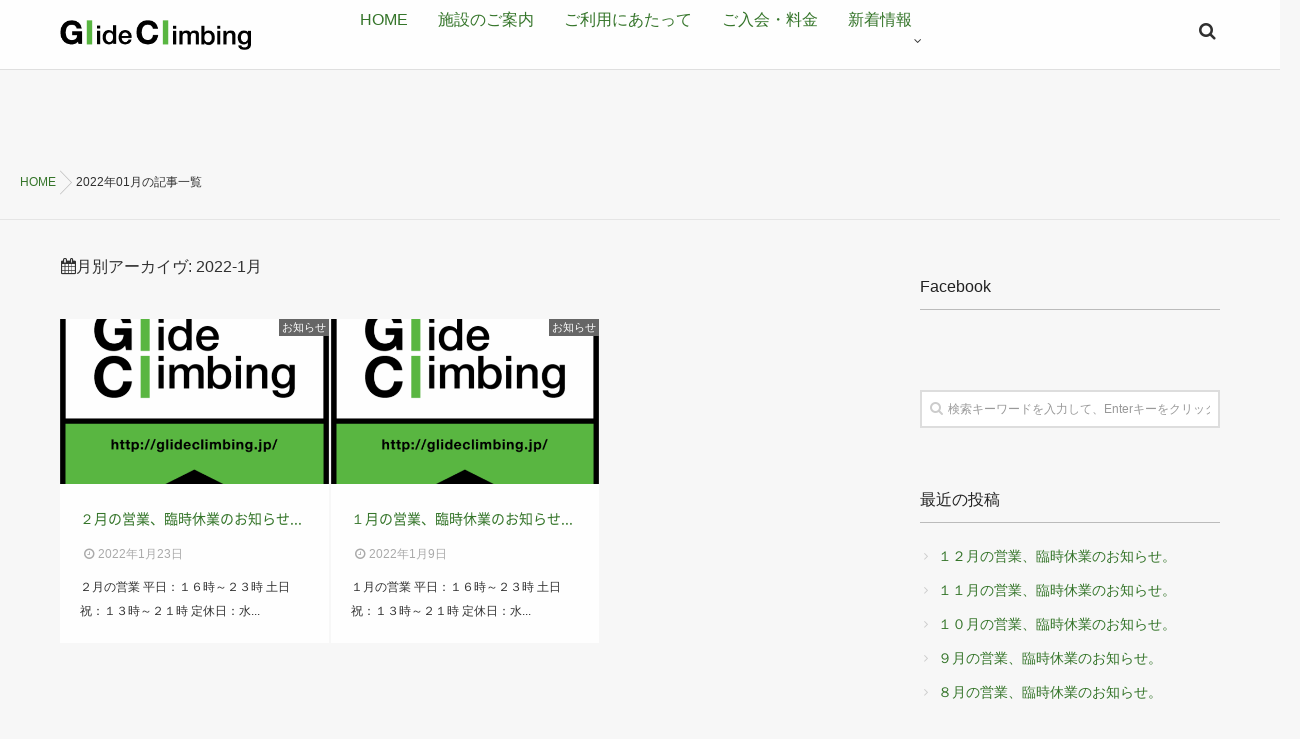

--- FILE ---
content_type: text/html; charset=UTF-8
request_url: http://glideclimbing.jp/2022/01/
body_size: 9561
content:
<!DOCTYPE html>
<!--[if lt IE 7 ]> <html lang="ja" class="ie6 oldie no-js"> <![endif]-->
<!--[if IE 7 ]>    <html lang="ja" class="ie7 oldie no-js"> <![endif]-->
<!--[if IE 8 ]>    <html lang="ja" class="ie8 oldie no-js"> <![endif]-->
<!--[if IE 9 ]>    <html lang="ja" class="ie9 no-js"> <![endif]-->
<!--[if (gt IE 9)|!(IE)]><!-->
<html lang="ja" class="js">
<!--<![endif]-->
<head>
<meta charset="UTF-8">
<title>2022年1月 &#8211; 青森市 ボルダリング ジム | glide climbing グライドクライミング</title>
<meta name='robots' content='max-image-preview:large' />
<meta name="description" content="青森市内初のボルダリングジム。初心者から上級者まで楽しめるよう、レベルに合わせた壁をご用意しております。 夜11：00まで営業。"/>
<meta name="keyword" content="ボルダリング,クライミング,ロッククライミング,ジム,青森市,青森県"/>
<meta http-equiv="Expires" content="604800">
<meta http-equiv="X-UA-Compatible" content="IE=edge,chrome=1" />
<meta name="viewport" content="width=device-width, initial-scale=1.0">
<link rel='dns-prefetch' href='//ajax.googleapis.com' />
<link rel='dns-prefetch' href='//maps.google.com' />
<link rel='dns-prefetch' href='//s.w.org' />
<link rel="alternate" type="application/rss+xml" title="青森市 ボルダリング ジム | glide climbing グライドクライミング &raquo; フィード" href="http://glideclimbing.jp/feed/" />
<link rel="alternate" type="application/rss+xml" title="青森市 ボルダリング ジム | glide climbing グライドクライミング &raquo; コメントフィード" href="http://glideclimbing.jp/comments/feed/" />
<link rel='stylesheet' id='wp-block-library-css'  href='http://glideclimbing.jp/wp-includes/css/dist/block-library/style.min.css?ver=5.8.12' type='text/css' media='all' />
<link rel='stylesheet' id='style-css'  href='http://glideclimbing.jp/wp-content/themes/muzik/style.css?ver=5.8.12' type='text/css' media='all' />
<link rel='stylesheet' id='custom-css'  href='http://glideclimbing.jp/wp-content/themes/muzik/custom.css?ver=5.8.12' type='text/css' media='all' />
<link rel='stylesheet' id='responsive-css'  href='http://glideclimbing.jp/wp-content/themes/muzik/responsive.css?ver=5.8.12' type='text/css' media='all' />
<link rel='stylesheet' id='drawer-css'  href='http://glideclimbing.jp/wp-content/themes/muzik/drawer.css?ver=5.8.12' type='text/css' media='all' />
<link rel='stylesheet' id='font-awesome-css'  href='http://glideclimbing.jp/wp-content/themes/muzik/fonts/font-awesome.min.css?ver=5.8.12' type='text/css' media='all' />
<link rel='stylesheet' id='animate-css'  href='http://glideclimbing.jp/wp-content/themes/muzik/animate.min.css?ver=5.8.12' type='text/css' media='all' />
<link rel='stylesheet' id='megamenu-css'  href='http://glideclimbing.jp/wp-content/themes/muzik/functions/megamenu.css?ver=5.8.12' type='text/css' media='all' />
<script type='text/javascript' src='//ajax.googleapis.com/ajax/libs/jquery/1.9.1/jquery.min.js?ver=5.8.12' id='jquery-js'></script>
<script type='text/javascript' src='http://glideclimbing.jp/wp-content/themes/muzik/js/jquery.flexslider.min.js?ver=5.8.12' id='flexslider-js'></script>
<script type='text/javascript' src='//maps.google.com/maps/api/js?key=AIzaSyAwJ5GNBqSYaq8qRXWDn8GugdYO2eXR4vA' id='googlemaps-js'></script>
<link rel="https://api.w.org/" href="http://glideclimbing.jp/wp-json/" /><link rel="EditURI" type="application/rsd+xml" title="RSD" href="http://glideclimbing.jp/xmlrpc.php?rsd" />
<link rel="wlwmanifest" type="application/wlwmanifest+xml" href="http://glideclimbing.jp/wp-includes/wlwmanifest.xml" /> 
<meta name="robots" content="noindex,nofollow"><meta property="og:type" content="blog" />
<meta property="og:title" content="1月 | 2022 | " />
<meta property="og:description" content="" />
<meta property="og:url" content="http://glideclimbing.jp/2022/01/" />
<meta property="og:image" content="" />
<meta property="og:site_name" content="青森市 ボルダリング ジム | glide climbing グライドクライミング" />
<meta property="og:locale" content="ja_JP" />
<meta name="twitter:card" content="summary" />
<meta name="twitter:site" content="@" /><!--[if lt IE 9]>
<script src="http://glideclimbing.jp/wp-content/themes/muzik/js/ie/html5.js"></script>
<script src="http://glideclimbing.jp/wp-content/themes/muzik/js/ie/selectivizr.js"></script>
<![endif]-->
<style type="text/css">.recentcomments a{display:inline !important;padding:0 !important;margin:0 !important;}</style><style type="text/css">
/* Dynamic CSS: For no styles in head, copy and put the css below in your custom.css or child theme's style.css, disable dynamic styles */
.container-inner { max-width: 1200px; }
#map-canvas { height: 400px; }

.lim-effect .lima-details .more-details,
.tagcloud a:hover,
#nav-topbar ul.nav > li:after,
.owl-theme .owl-controls .owl-buttons div,
{ background-color: #303030; }
::-moz-selection { background-color: #303030; }
.alx-tabs-nav {
	border-bottom-color: #303030!important;	
}
.pullquote-left {
	border-left-color: #303030!important;	
}	
.themeform label .required,
#flexslider-featured .flex-direction-nav .flex-next:hover,
#flexslider-featured .flex-direction-nav .flex-prev:hover,

.post-nav li a:hover i,
.content .post-nav li a:hover i,
.post-related a:hover,
.comment-awaiting-moderation,
.wp-pagenavi a,
a { color: #303030; }

.themeform input[type="submit"],
.themeform button[type="submit"],
.sidebar-top,
.post-tags a:hover,
.hvr-bounce-to-right:before,
.tagcloud a:hover,
.widget_calendar caption,
.author-bio .bio-avatar:after,
.commentlist li.bypostauthor > .comment-body:after,
.hvr-fade:hover, .hvr-fade:focus, .hvr-fade:active,
.owl-theme .owl-controls .owl-buttons div,
ul.nav>li.current-menu-item:after,
#nav-header ul.nav > li:after,
.commentlist li.comment-author-admin > .comment-body:after { background-color: #303030; }
.post-format .format-container { border-color: #303030; }
.alx-tabs-nav li.active a,.pagination .current,.s1 .widget_calendar caption, 
#footer .widget_calendar caption ,.s2 .widget_calendar caption{background-color: #303030!important;
color:#fff; }				
				
	
	.comment-tabs li.active a 
	{border-bottom:2px solid #303030!important;
 }	
 			
				

				#header ul.sub-menu li a{ background-color:rgba(48,48,48,0.85); }
				#header ul.sub-menu li a:hover{ background-color:rgba(48,48,48,1.00); }
				
	
	.s2 .alx-tab .tab-item-category a,
	.alx-tab .tab-item-title a:hover,
	.alx-posts a:hover,.megamenu_column:hover .megamenu_content h2,
	 .post-meta a:hover,
	 ul.sub-menu a:hover,
	 a
	{color: #35752a;
 }				
				

.s2 .post-nav li a:hover i,
.s2 .widget_rss ul li a,
.s2 .widget_calendar a,
.s2 .alx-posts .post-item-category a,
.s2 .alx-tab li:hover .tab-item-title a,
.s2 .alx-tab li:hover .tab-item-comment a,
.s2 .alx-posts li:hover .post-item-title a { color: ; }

.s2 .sidebar-top,
.s2 .sidebar-toggle,
.jp-play-bar,
.jp-volume-bar-value,
.s2 .widget_calendar caption,#readmore a ,.post-thumb-category ,.rank_num { background-color: ; }

.s2 .alx-tabs-nav li.active a { border-bottom-color: ; }
			
				

		.content h2.widgettitle,.feature_meta h2,h2.widgettitle,h1.page-title ,h1.post-title ,.site-title,h2.front-tit,h2.post-title {font-family: "Noto Sans Japanese", sans-serif;}				
				
body {font-weight:400;}
body { color: #303030; }
#footer { background-color: #515151; }
.feature_meta .site-title img { max-height: 200px; }

h1.post-title { 
color:;
font-size:30px;
font-weight:;
letter-spacing:;
line-height:;
padding-top:;
 }

.entry h1  { 
color:;
font-size:30px;
font-weight:;
letter-spacing:;
line-height:;
padding-top:;
 }

.post-view{display: none; }

.overlayer { background-color:rgba(0,0,0,0); }
.nav-wrap{
max-width:780px;
}

.menu_title {
font-size:16px;
}

.nav-wrap container {
max-width:780px;
}

.nav>li>a {
   font-size:16px;
}
</style>
</head>
<body class="archive date col-2cl full-width topbar-enabled chrome">
  <!--#loading-->
        <!--#loading-->
<div id="wrapper">


<div class="container" id="page">
<div id="head_space" class="clearfix"> 


 




</div>
 <header id="header">
  <div id="header-inner" class="container-inner">
    <div id="logo-small">
     <h1 class="site-title"><a href="http://glideclimbing.jp/" rel="home" itemprop="url"><img src="http://glideclimbing.jp/wp-content/uploads/2016/10/logo_top.png" alt="青森市 ボルダリング ジム | glide climbing グライドクライミング"></a></h1>
    </div>
    <!--#nav-topbar-->
    
    <nav  id="nav-topbar"> 
      
    <!--smartphone drawer menu--> 
    <a class="nav-toggle-smart" href="#menu"> <span></span> </a> 
    <!--/smartphone drawer menu-->

  
  
      <div class="nav-wrap container">
        <ul id="menu-menu-1" class="nav container-inner group"><li id="menu-item-31" class="menu-item menu-item-type-custom menu-item-object-custom menu-item-home menu-item-31"><a href="http://glideclimbing.jp/">HOME<div class='menu_description'></div></a></li>
<li id="menu-item-71" class="menu-item menu-item-type-post_type menu-item-object-page menu-item-71"><a href="http://glideclimbing.jp/glideclimbing/">施設のご案内<div class='menu_description'></div></a></li>
<li id="menu-item-32" class="menu-item menu-item-type-post_type menu-item-object-page menu-item-32"><a href="http://glideclimbing.jp/guideline/">ご利用にあたって<div class='menu_description'></div></a></li>
<li id="menu-item-630" class="menu-item menu-item-type-post_type menu-item-object-page menu-item-630"><a href="http://glideclimbing.jp/price/">ご入会・料金<div class='menu_description'></div></a></li>
<li id="menu-item-132" class="menu-item menu-item-type-post_type menu-item-object-page menu-item-has-children menu-item-132"><a href="http://glideclimbing.jp/blog/">新着情報<div class='menu_description'></div></a>
<ul class="sub-menu">
	<li id="menu-item-160" class="menu-item menu-item-type-taxonomy menu-item-object-category menu-item-160"><a href="http://glideclimbing.jp/category/info/">お知らせ<div class='menu_description'></div></a></li>
	<li id="menu-item-159" class="menu-item menu-item-type-taxonomy menu-item-object-category menu-item-159"><a href="http://glideclimbing.jp/category/blog/">ブログ<div class='menu_description'></div></a></li>
</ul>
</li>
</ul>      </div>
      <div class="toggle-search"><i class="fa fa-search"></i></div>
      <div class="search-expand">
        <div class="search-expand-inner">
          <form method="get" class="searchform themeform" action="http://glideclimbing.jp/">
	<div>
		<input type="text" class="search" name="s" onblur="if(this.value=='')this.value='検索キーワードを入力して、Enterキーをクリックします';" onfocus="if(this.value=='検索キーワードを入力して、Enterキーをクリックします')this.value='';" value="検索キーワードを入力して、Enterキーをクリックします" />
	</div>
</form>        </div>
      </div>
    </nav>

    <!--/#nav-topbar--> 
    
    <!--/.container-inner--> 
    
    <!--/.container--> 
  </div>
</header>
<!--/#header-->

<!--#smartphone-widgets-->
<!--/#smartphone-widgets--> 
<div class="fix-margin"></div>
       <!--#pagetop-widgets-->
         <!--/#pagetop-widgets-->  
    
<!--#frontpage-widgets-->
<!--/#frontpage-widgets-->


<div class="subhead-margin"></div>
<div id="breadcrumb"><ul id="breadcrumb_list"><li itemscope itemtype="http://data-vocabulary.org/Breadcrumb"><a href="http://glideclimbing.jp" itemprop="url"><span itemprop="title">HOME</span></a></li><div class="icon-basics-07"></div><li><h1>2022年01月の記事一覧</h1></li></ul></div><div class="container-inner">
<div class="main">

<div class="main-inner group">

<section class="content">
	<div class="page-title pad">

			<h1 class="entry-title"><i class="fa fa-calendar"></i>月別アーカイヴ: <span>2022-1月 </span></h1>
			
	
</div><!--/.page-title-->
    <!--#titleafter-widgets-->
        <!--/#titleafter-widgets-->	

	<div class="pad group">		


		    <div id="">
            <div class="post-list-3c group">
      <div class="post-row">      
<article id="post-719" class="group post-719 post type-post status-publish format-standard has-post-thumbnail hentry category-info">
  <div class="post-inner post-hover">
    <div class="post-thumbnail"> 
    
          <div class="post-thumb-category">
       <a style="background-color: #666; color: #FFF;" href="http://glideclimbing.jp/category/info/">お知らせ</a>       </div>
          <a href="http://glideclimbing.jp/2022/01/23/%ef%bc%92%e6%9c%88%e3%81%ae%e5%96%b6%e6%a5%ad%e3%80%81%e8%87%a8%e6%99%82%e4%bc%91%e6%a5%ad%e3%81%ae%e3%81%8a%e7%9f%a5%e3%82%89%e3%81%9b/" title="２月の営業、臨時休業のお知らせ">
        <div class="thumbnail-overlayer">

    </div>
    
             <img width="520" height="320" src="http://glideclimbing.jp/wp-content/uploads/2016/10/GB2_512-520x320.png" class="attachment-thumb-standard size-thumb-standard wp-post-image" alt="" loading="lazy" />      
      </a>
          </div>
    <!--/.post-thumbnail-->
    
    <div class="post_description">
    <h2 class="post-title"> <a href="http://glideclimbing.jp/2022/01/23/%ef%bc%92%e6%9c%88%e3%81%ae%e5%96%b6%e6%a5%ad%e3%80%81%e8%87%a8%e6%99%82%e4%bc%91%e6%a5%ad%e3%81%ae%e3%81%8a%e7%9f%a5%e3%82%89%e3%81%9b/" rel="bookmark" title="２月の営業、臨時休業のお知らせ">
      ２月の営業、臨時休業のお知らせ...      </a> </h2>
    <!--/.post-title-->
      <div class="post-meta group">

               <div class="post-byline"><i class="fa fa-clock-o"></i>
          2022年1月23日        </div>

      </div>
    <!--/.post-meta-->
        <div class="excerpt">
      <p>２月の営業 平日：１６時～２３時 土日祝：１３時～２１時 定休日：水&#46;&#46;&#46;</p>
    </div>
        </div>
    
  </div>
  <!--/.post-inner--> 
</article>
<!--/.post-->             
<article id="post-716" class="group post-716 post type-post status-publish format-standard has-post-thumbnail hentry category-info">
  <div class="post-inner post-hover">
    <div class="post-thumbnail"> 
    
          <div class="post-thumb-category">
       <a style="background-color: #666; color: #FFF;" href="http://glideclimbing.jp/category/info/">お知らせ</a>       </div>
          <a href="http://glideclimbing.jp/2022/01/09/%ef%bc%91%e6%9c%88%e3%81%ae%e5%96%b6%e6%a5%ad%e3%80%81%e8%87%a8%e6%99%82%e4%bc%91%e6%a5%ad%e3%81%ae%e3%81%8a%e7%9f%a5%e3%82%89%e3%81%9b/" title="１月の営業、臨時休業のお知らせ">
        <div class="thumbnail-overlayer">

    </div>
    
             <img width="520" height="320" src="http://glideclimbing.jp/wp-content/uploads/2016/10/GB2_512-520x320.png" class="attachment-thumb-standard size-thumb-standard wp-post-image" alt="" loading="lazy" />      
      </a>
          </div>
    <!--/.post-thumbnail-->
    
    <div class="post_description">
    <h2 class="post-title"> <a href="http://glideclimbing.jp/2022/01/09/%ef%bc%91%e6%9c%88%e3%81%ae%e5%96%b6%e6%a5%ad%e3%80%81%e8%87%a8%e6%99%82%e4%bc%91%e6%a5%ad%e3%81%ae%e3%81%8a%e7%9f%a5%e3%82%89%e3%81%9b/" rel="bookmark" title="１月の営業、臨時休業のお知らせ">
      １月の営業、臨時休業のお知らせ...      </a> </h2>
    <!--/.post-title-->
      <div class="post-meta group">

               <div class="post-byline"><i class="fa fa-clock-o"></i>
          2022年1月9日        </div>

      </div>
    <!--/.post-meta-->
        <div class="excerpt">
      <p>１月の営業 平日：１６時～２３時 土日祝：１３時～２１時 定休日：水&#46;&#46;&#46;</p>
    </div>
        </div>
    
  </div>
  <!--/.post-inner--> 
</article>
<!--/.post-->       </div>    </div>
   
   
            </div>
     <div id="paginate" class="clearfix">
    </div>
    		
	</div><!--/.pad-->
	
</section><!--/.content-->


	<div class="sidebar s1">
		
		<a class="sidebar-toggle" title="サイドバーを展開"><i class="fa icon-sidebar-toggle"></i></a>
		
		<div class="sidebar-content">

			
						
						
			        <ul class="widget-container"><li class="facebook-widget widget">
         <h3 class="widgettitle">Facebook</h3> 
<script>(function(d, s, id) {
  var js, fjs = d.getElementsByTagName(s)[0];
  if (d.getElementById(id)) return;
  js = d.createElement(s); js.id = id;
  js.src = "//connect.facebook.net/ja_JP/sdk.js#xfbml=1&version=v2.3";
  fjs.parentNode.insertBefore(js, fjs);
}(document, 'script', 'facebook-jssdk'));</script>
           
           
            
            <div class="fb-page" data-href="https://m.facebook.com/aomori.glideclimbing" data-width="300" data-height="500" data-hide-cover="true" data-show-facepile="true" data-show-posts="true"><div class="fb-xfbml-parse-ignore"><blockquote cite="https://www.facebook.com/facebook"><a href="https://www.facebook.com/facebook">Facebook</a></blockquote></div></div>



            
        </li></ul>
     <div id="search-2" class="widget widget_search"><form method="get" class="searchform themeform" action="http://glideclimbing.jp/">
	<div>
		<input type="text" class="search" name="s" onblur="if(this.value=='')this.value='検索キーワードを入力して、Enterキーをクリックします';" onfocus="if(this.value=='検索キーワードを入力して、Enterキーをクリックします')this.value='';" value="検索キーワードを入力して、Enterキーをクリックします" />
	</div>
</form></div>
		<div id="recent-posts-2" class="widget widget_recent_entries">
		<h3>最近の投稿</h3>
		<ul>
											<li>
					<a href="http://glideclimbing.jp/2025/11/24/%ef%bc%91%ef%bc%92%e6%9c%88%e3%81%ae%e5%96%b6%e6%a5%ad%e3%80%81%e8%87%a8%e6%99%82%e4%bc%91%e6%a5%ad%e3%81%ae%e3%81%8a%e7%9f%a5%e3%82%89%e3%81%9b%e3%80%82-3/">１２月の営業、臨時休業のお知らせ。</a>
									</li>
											<li>
					<a href="http://glideclimbing.jp/2025/10/27/%ef%bc%91%ef%bc%91%e6%9c%88%e3%81%ae%e5%96%b6%e6%a5%ad%e3%80%81%e8%87%a8%e6%99%82%e4%bc%91%e6%a5%ad%e3%81%ae%e3%81%8a%e7%9f%a5%e3%82%89%e3%81%9b%e3%80%82-3/">１１月の営業、臨時休業のお知らせ。</a>
									</li>
											<li>
					<a href="http://glideclimbing.jp/2025/09/28/%ef%bc%91%ef%bc%90%e6%9c%88%e3%81%ae%e5%96%b6%e6%a5%ad%e3%80%81%e8%87%a8%e6%99%82%e4%bc%91%e6%a5%ad%e3%81%ae%e3%81%8a%e7%9f%a5%e3%82%89%e3%81%9b%e3%80%82-3/">１０月の営業、臨時休業のお知らせ。</a>
									</li>
											<li>
					<a href="http://glideclimbing.jp/2025/08/25/%ef%bc%99%e6%9c%88%e3%81%ae%e5%96%b6%e6%a5%ad%e3%80%81%e8%87%a8%e6%99%82%e4%bc%91%e6%a5%ad%e3%81%ae%e3%81%8a%e7%9f%a5%e3%82%89%e3%81%9b%e3%80%82-2/">９月の営業、臨時休業のお知らせ。</a>
									</li>
											<li>
					<a href="http://glideclimbing.jp/2025/07/26/%ef%bc%98%e6%9c%88%e3%81%ae%e5%96%b6%e6%a5%ad%e3%80%81%e8%87%a8%e6%99%82%e4%bc%91%e6%a5%ad%e3%81%ae%e3%81%8a%e7%9f%a5%e3%82%89%e3%81%9b%e3%80%82-2/">８月の営業、臨時休業のお知らせ。</a>
									</li>
					</ul>

		</div><div id="recent-comments-2" class="widget widget_recent_comments"><h3>最近のコメント</h3><ul id="recentcomments"></ul></div><div id="archives-2" class="widget widget_archive"><h3>アーカイブ</h3>
			<ul>
					<li><a href='http://glideclimbing.jp/2025/11/'>2025年11月</a></li>
	<li><a href='http://glideclimbing.jp/2025/10/'>2025年10月</a></li>
	<li><a href='http://glideclimbing.jp/2025/09/'>2025年9月</a></li>
	<li><a href='http://glideclimbing.jp/2025/08/'>2025年8月</a></li>
	<li><a href='http://glideclimbing.jp/2025/07/'>2025年7月</a></li>
	<li><a href='http://glideclimbing.jp/2025/06/'>2025年6月</a></li>
	<li><a href='http://glideclimbing.jp/2025/05/'>2025年5月</a></li>
	<li><a href='http://glideclimbing.jp/2025/04/'>2025年4月</a></li>
	<li><a href='http://glideclimbing.jp/2025/03/'>2025年3月</a></li>
	<li><a href='http://glideclimbing.jp/2025/02/'>2025年2月</a></li>
	<li><a href='http://glideclimbing.jp/2025/01/'>2025年1月</a></li>
	<li><a href='http://glideclimbing.jp/2024/12/'>2024年12月</a></li>
	<li><a href='http://glideclimbing.jp/2024/11/'>2024年11月</a></li>
	<li><a href='http://glideclimbing.jp/2024/10/'>2024年10月</a></li>
	<li><a href='http://glideclimbing.jp/2024/09/'>2024年9月</a></li>
	<li><a href='http://glideclimbing.jp/2024/08/'>2024年8月</a></li>
	<li><a href='http://glideclimbing.jp/2024/07/'>2024年7月</a></li>
	<li><a href='http://glideclimbing.jp/2024/06/'>2024年6月</a></li>
	<li><a href='http://glideclimbing.jp/2024/05/'>2024年5月</a></li>
	<li><a href='http://glideclimbing.jp/2024/04/'>2024年4月</a></li>
	<li><a href='http://glideclimbing.jp/2024/03/'>2024年3月</a></li>
	<li><a href='http://glideclimbing.jp/2024/02/'>2024年2月</a></li>
	<li><a href='http://glideclimbing.jp/2024/01/'>2024年1月</a></li>
	<li><a href='http://glideclimbing.jp/2023/12/'>2023年12月</a></li>
	<li><a href='http://glideclimbing.jp/2023/11/'>2023年11月</a></li>
	<li><a href='http://glideclimbing.jp/2023/10/'>2023年10月</a></li>
	<li><a href='http://glideclimbing.jp/2023/09/'>2023年9月</a></li>
	<li><a href='http://glideclimbing.jp/2023/08/'>2023年8月</a></li>
	<li><a href='http://glideclimbing.jp/2023/07/'>2023年7月</a></li>
	<li><a href='http://glideclimbing.jp/2023/06/'>2023年6月</a></li>
	<li><a href='http://glideclimbing.jp/2023/04/'>2023年4月</a></li>
	<li><a href='http://glideclimbing.jp/2023/03/'>2023年3月</a></li>
	<li><a href='http://glideclimbing.jp/2023/02/'>2023年2月</a></li>
	<li><a href='http://glideclimbing.jp/2023/01/'>2023年1月</a></li>
	<li><a href='http://glideclimbing.jp/2022/12/'>2022年12月</a></li>
	<li><a href='http://glideclimbing.jp/2022/11/'>2022年11月</a></li>
	<li><a href='http://glideclimbing.jp/2022/10/'>2022年10月</a></li>
	<li><a href='http://glideclimbing.jp/2022/09/'>2022年9月</a></li>
	<li><a href='http://glideclimbing.jp/2022/08/'>2022年8月</a></li>
	<li><a href='http://glideclimbing.jp/2022/07/'>2022年7月</a></li>
	<li><a href='http://glideclimbing.jp/2022/06/'>2022年6月</a></li>
	<li><a href='http://glideclimbing.jp/2022/05/'>2022年5月</a></li>
	<li><a href='http://glideclimbing.jp/2022/04/'>2022年4月</a></li>
	<li><a href='http://glideclimbing.jp/2022/03/'>2022年3月</a></li>
	<li><a href='http://glideclimbing.jp/2022/02/'>2022年2月</a></li>
	<li><a href='http://glideclimbing.jp/2022/01/' aria-current="page">2022年1月</a></li>
	<li><a href='http://glideclimbing.jp/2021/11/'>2021年11月</a></li>
	<li><a href='http://glideclimbing.jp/2021/10/'>2021年10月</a></li>
	<li><a href='http://glideclimbing.jp/2021/09/'>2021年9月</a></li>
	<li><a href='http://glideclimbing.jp/2021/08/'>2021年8月</a></li>
	<li><a href='http://glideclimbing.jp/2021/07/'>2021年7月</a></li>
	<li><a href='http://glideclimbing.jp/2021/06/'>2021年6月</a></li>
	<li><a href='http://glideclimbing.jp/2021/05/'>2021年5月</a></li>
	<li><a href='http://glideclimbing.jp/2021/04/'>2021年4月</a></li>
	<li><a href='http://glideclimbing.jp/2021/03/'>2021年3月</a></li>
	<li><a href='http://glideclimbing.jp/2021/02/'>2021年2月</a></li>
	<li><a href='http://glideclimbing.jp/2021/01/'>2021年1月</a></li>
	<li><a href='http://glideclimbing.jp/2020/12/'>2020年12月</a></li>
	<li><a href='http://glideclimbing.jp/2020/11/'>2020年11月</a></li>
	<li><a href='http://glideclimbing.jp/2020/10/'>2020年10月</a></li>
	<li><a href='http://glideclimbing.jp/2020/09/'>2020年9月</a></li>
	<li><a href='http://glideclimbing.jp/2020/08/'>2020年8月</a></li>
	<li><a href='http://glideclimbing.jp/2020/07/'>2020年7月</a></li>
	<li><a href='http://glideclimbing.jp/2020/06/'>2020年6月</a></li>
	<li><a href='http://glideclimbing.jp/2020/05/'>2020年5月</a></li>
	<li><a href='http://glideclimbing.jp/2020/04/'>2020年4月</a></li>
	<li><a href='http://glideclimbing.jp/2019/11/'>2019年11月</a></li>
	<li><a href='http://glideclimbing.jp/2019/10/'>2019年10月</a></li>
	<li><a href='http://glideclimbing.jp/2019/08/'>2019年8月</a></li>
	<li><a href='http://glideclimbing.jp/2019/05/'>2019年5月</a></li>
	<li><a href='http://glideclimbing.jp/2019/04/'>2019年4月</a></li>
	<li><a href='http://glideclimbing.jp/2019/02/'>2019年2月</a></li>
	<li><a href='http://glideclimbing.jp/2018/12/'>2018年12月</a></li>
	<li><a href='http://glideclimbing.jp/2018/10/'>2018年10月</a></li>
	<li><a href='http://glideclimbing.jp/2018/09/'>2018年9月</a></li>
	<li><a href='http://glideclimbing.jp/2018/08/'>2018年8月</a></li>
	<li><a href='http://glideclimbing.jp/2018/07/'>2018年7月</a></li>
	<li><a href='http://glideclimbing.jp/2018/06/'>2018年6月</a></li>
	<li><a href='http://glideclimbing.jp/2018/04/'>2018年4月</a></li>
	<li><a href='http://glideclimbing.jp/2018/03/'>2018年3月</a></li>
	<li><a href='http://glideclimbing.jp/2018/02/'>2018年2月</a></li>
	<li><a href='http://glideclimbing.jp/2018/01/'>2018年1月</a></li>
	<li><a href='http://glideclimbing.jp/2017/12/'>2017年12月</a></li>
	<li><a href='http://glideclimbing.jp/2017/11/'>2017年11月</a></li>
	<li><a href='http://glideclimbing.jp/2017/10/'>2017年10月</a></li>
	<li><a href='http://glideclimbing.jp/2017/09/'>2017年9月</a></li>
	<li><a href='http://glideclimbing.jp/2017/08/'>2017年8月</a></li>
	<li><a href='http://glideclimbing.jp/2017/07/'>2017年7月</a></li>
	<li><a href='http://glideclimbing.jp/2017/06/'>2017年6月</a></li>
	<li><a href='http://glideclimbing.jp/2017/05/'>2017年5月</a></li>
	<li><a href='http://glideclimbing.jp/2017/02/'>2017年2月</a></li>
	<li><a href='http://glideclimbing.jp/2017/01/'>2017年1月</a></li>
	<li><a href='http://glideclimbing.jp/2016/12/'>2016年12月</a></li>
	<li><a href='http://glideclimbing.jp/2016/11/'>2016年11月</a></li>
	<li><a href='http://glideclimbing.jp/2016/10/'>2016年10月</a></li>
			</ul>

			</div><div id="categories-2" class="widget widget_categories"><h3>カテゴリー</h3>
			<ul>
					<li class="cat-item cat-item-3"><a href="http://glideclimbing.jp/category/info/">お知らせ</a>
</li>
	<li class="cat-item cat-item-1"><a href="http://glideclimbing.jp/category/blog/">ブログ</a>
</li>
			</ul>

			</div><div id="meta-2" class="widget widget_meta"><h3>メタ情報</h3>
		<ul>
						<li><a href="http://glideclimbing.jp/login_06382">ログイン</a></li>
			<li><a href="http://glideclimbing.jp/feed/">投稿フィード</a></li>
			<li><a href="http://glideclimbing.jp/comments/feed/">コメントフィード</a></li>

			<li><a href="https://ja.wordpress.org/">WordPress.org</a></li>
		</ul>

		</div>			
            
		</div><!--/.sidebar-content-->
		

	</div><!--/.sidebar-->

		

</div>
<!--/.main-inner-->
</div>
<!--/.main-->

<div id="footer-top-widgets"> 
  <!--#footer-top-widgets-->
  
	    

    
 <div class="container-inner freespace-pad">   
<div class="widget-meta">  
 <h2 class='front-tit wow '>blog<span class="left" style="background-color:#f1b458;"></span> <span class="right" style="background-color:#f1b458;"></span> </h2>
  <div class='subtitle wow fadeIn' data-wow-delay="0.2s"> previous posts</div>
</div>
<div id="owl_wrapper">
  <ul class="owl alx-slider group thumbs-enabled owl-carousel">
        <li class="item project-item style-1">
    
  <figure>

        <img width="520" height="320" src="http://glideclimbing.jp/wp-content/uploads/2016/10/GB2_512-520x320.png" class="attachment-thumb-standard size-thumb-standard wp-post-image" alt="" loading="lazy" />      
    <figcaption>  
      <div class="project-info">
        <h4><a href="http://glideclimbing.jp/2017/01/28/%e2%98%85%ef%bc%92%e6%9c%88%e5%ae%9a%e4%bc%91%e6%97%a5%e3%81%ae%e3%81%94%e6%a1%88%e5%86%85%e2%98%85/" title="★２月定休日のご案内★">
          ★２月定休日のご案内★           </a></h4>
        <div class="project-categories"><a href="http://glideclimbing.jp/category/blog/" rel="category tag">ブログ</a></div>
      </div>

    </figcaption>
  </figure>
 
</li>
        <li class="item project-item style-1">
    
  <figure>

        <img width="520" height="320" src="http://glideclimbing.jp/wp-content/uploads/2016/10/GB2_512-520x320.png" class="attachment-thumb-standard size-thumb-standard wp-post-image" alt="" loading="lazy" />      
    <figcaption>  
      <div class="project-info">
        <h4><a href="http://glideclimbing.jp/2019/08/01/%ef%bc%98%e6%9c%88%e3%81%ae%e3%81%8a%e7%9f%a5%e3%82%89%e3%81%9b/" title="８月のお知らせ">
          ８月のお知らせ           </a></h4>
        <div class="project-categories"><a href="http://glideclimbing.jp/category/blog/" rel="category tag">ブログ</a></div>
      </div>

    </figcaption>
  </figure>
 
</li>
        <li class="item project-item style-1">
    
  <figure>

        <img width="520" height="320" src="http://glideclimbing.jp/wp-content/uploads/2016/10/GB2_512-520x320.png" class="attachment-thumb-standard size-thumb-standard wp-post-image" alt="" loading="lazy" />      
    <figcaption>  
      <div class="project-info">
        <h4><a href="http://glideclimbing.jp/2018/04/16/%e3%83%81%e3%83%a7%e3%83%bc%e3%82%af%e3%83%90%e3%83%83%e3%82%af%e3%81%ae%e8%b2%b8%e5%87%ba%e3%81%ab%e3%81%a4%e3%81%84%e3%81%a6/" title="チョークバックの貸出について">
          チョークバックの貸出につ...           </a></h4>
        <div class="project-categories"><a href="http://glideclimbing.jp/category/blog/" rel="category tag">ブログ</a></div>
      </div>

    </figcaption>
  </figure>
 
</li>
        <li class="item project-item style-1">
    
  <figure>

        <img width="520" height="320" src="http://glideclimbing.jp/wp-content/uploads/2016/10/GB2_512-520x320.png" class="attachment-thumb-standard size-thumb-standard wp-post-image" alt="" loading="lazy" />      
    <figcaption>  
      <div class="project-info">
        <h4><a href="http://glideclimbing.jp/2017/09/19/%e2%98%8510%e6%9c%88%e5%ae%9a%e4%bc%91%e6%97%a5%e3%81%ae%e3%81%8a%e7%9f%a5%e3%82%89%e3%81%9b%e2%98%85/" title="★10月定休日のお知らせ★">
          ★10月定休日のお知らせ...           </a></h4>
        <div class="project-categories"><a href="http://glideclimbing.jp/category/blog/" rel="category tag">ブログ</a></div>
      </div>

    </figcaption>
  </figure>
 
</li>
        <li class="item project-item style-1">
    
  <figure>

        <img width="520" height="320" src="http://glideclimbing.jp/wp-content/uploads/2016/10/GB2_512-520x320.png" class="attachment-thumb-standard size-thumb-standard wp-post-image" alt="" loading="lazy" />      
    <figcaption>  
      <div class="project-info">
        <h4><a href="http://glideclimbing.jp/2024/01/22/%ef%bc%92%e6%9c%88%e3%81%ae%e5%96%b6%e6%a5%ad%e3%80%81%e8%87%a8%e6%99%82%e4%bc%91%e6%a5%ad%e3%81%ae%e3%81%8a%e7%9f%a5%e3%82%89%e3%81%9b%e3%80%82/" title="２月の営業、臨時休業のお知らせ。">
          ２月の営業、臨時休業のお...           </a></h4>
        <div class="project-categories"><a href="http://glideclimbing.jp/category/blog/" rel="category tag">ブログ</a></div>
      </div>

    </figcaption>
  </figure>
 
</li>
        <li class="item project-item style-1">
    
  <figure>

        <img width="520" height="320" src="http://glideclimbing.jp/wp-content/uploads/2018/03/e13d00e0ec01870662ab545e2984d2ce-2-520x320.jpg" class="attachment-thumb-standard size-thumb-standard wp-post-image" alt="" loading="lazy" />      
    <figcaption>  
      <div class="project-info">
        <h4><a href="http://glideclimbing.jp/2018/03/05/%e2%98%853000%e4%ba%ba%e7%9b%ae%e3%81%ae%e3%81%8a%e5%ae%a2%e6%a7%98%e2%98%85/" title="★3000人目のお客様★">
          ★3000人目のお客様★           </a></h4>
        <div class="project-categories"><a href="http://glideclimbing.jp/category/blog/" rel="category tag">ブログ</a></div>
      </div>

    </figcaption>
  </figure>
 
</li>
        <li class="item project-item style-1">
    
  <figure>

        <img width="520" height="320" src="http://glideclimbing.jp/wp-content/uploads/2016/10/GB2_512-520x320.png" class="attachment-thumb-standard size-thumb-standard wp-post-image" alt="" loading="lazy" />      
    <figcaption>  
      <div class="project-info">
        <h4><a href="http://glideclimbing.jp/2017/07/11/%e2%98%858%e6%9c%88%e3%81%ae%e5%96%b6%e6%a5%ad%e6%99%82%e9%96%93%e5%a4%89%e6%9b%b4%e3%81%a8%e5%ae%9a%e4%bc%91%e6%97%a5%e3%81%ae%e3%81%8a%e7%9f%a5%e3%82%89%e3%81%9b%e2%98%85/" title="★8月の営業時間変更と定休日のお知らせ★">
          ★8月の営業時間変更と定...           </a></h4>
        <div class="project-categories"><a href="http://glideclimbing.jp/category/blog/" rel="category tag">ブログ</a></div>
      </div>

    </figcaption>
  </figure>
 
</li>
        <li class="item project-item style-1">
    
  <figure>

        <img width="520" height="320" src="http://glideclimbing.jp/wp-content/uploads/2016/10/0120a0c95463f3dc173efdd53924a144-e1481184650841-520x320.jpg" class="attachment-thumb-standard size-thumb-standard wp-post-image" alt="" loading="lazy" />      
    <figcaption>  
      <div class="project-info">
        <h4><a href="http://glideclimbing.jp/2016/12/08/%e2%98%8512%e6%9c%88%e5%ae%9a%e4%bc%91%e6%97%a5%e3%81%ae%e3%81%94%e6%a1%88%e5%86%85%e2%98%85/" title="★12月定休日のご案内★">
          ★12月定休日のご案内★           </a></h4>
        <div class="project-categories"><a href="http://glideclimbing.jp/category/blog/" rel="category tag">ブログ</a></div>
      </div>

    </figcaption>
  </figure>
 
</li>
        <li class="item project-item style-1">
    
  <figure>

        <img width="520" height="320" src="http://glideclimbing.jp/wp-content/uploads/2016/10/GB1_512-520x320.png" class="attachment-thumb-standard size-thumb-standard wp-post-image" alt="" loading="lazy" />      
    <figcaption>  
      <div class="project-info">
        <h4><a href="http://glideclimbing.jp/2023/10/23/%ef%bc%91%ef%bc%91%e6%9c%88%e3%81%ae%e5%96%b6%e6%a5%ad%e3%80%81%e8%87%a8%e6%99%82%e4%bc%91%e6%a5%ad%e3%81%ae%e3%81%8a%e7%9f%a5%e3%82%89%e3%81%9b%e3%80%82/" title="１１月の営業、臨時休業のお知らせ。">
          １１月の営業、臨時休業の...           </a></h4>
        <div class="project-categories"><a href="http://glideclimbing.jp/category/blog/" rel="category tag">ブログ</a></div>
      </div>

    </figcaption>
  </figure>
 
</li>
        <li class="item project-item style-1">
    
  <figure>

        <img width="520" height="320" src="http://glideclimbing.jp/wp-content/uploads/2016/10/0120a0c95463f3dc173efdd53924a144-e1481184650841-520x320.jpg" class="attachment-thumb-standard size-thumb-standard wp-post-image" alt="" loading="lazy" />      
    <figcaption>  
      <div class="project-info">
        <h4><a href="http://glideclimbing.jp/2019/10/10/%ef%bc%91%ef%bc%90%e6%9c%88%e5%ae%9a%e4%bc%91%e6%97%a5%e3%80%81%e8%ac%9b%e7%bf%92%e4%bc%9a%e3%81%ae%e3%81%8a%e7%9f%a5%e3%82%89%e3%81%9b/" title="１０月定休日、講習会のお知らせ">
          １０月定休日、講習会のお...           </a></h4>
        <div class="project-categories"><a href="http://glideclimbing.jp/category/blog/" rel="category tag">ブログ</a></div>
      </div>

    </figcaption>
  </figure>
 
</li>
        <li class="item project-item style-1">
    
  <figure>

        <img width="520" height="320" src="http://glideclimbing.jp/wp-content/uploads/2017/09/c79754b0147b784c22d00b32bfd5c029-520x320.jpg" class="attachment-thumb-standard size-thumb-standard wp-post-image" alt="" loading="lazy" />      
    <figcaption>  
      <div class="project-info">
        <h4><a href="http://glideclimbing.jp/2017/09/12/%e2%98%85%e5%a4%a7%e7%89%a9%e6%9d%a5%e5%ba%97%e2%98%85/" title="★あのクライマーが見参★">
          ★あのクライマーが見参★           </a></h4>
        <div class="project-categories"><a href="http://glideclimbing.jp/category/blog/" rel="category tag">ブログ</a></div>
      </div>

    </figcaption>
  </figure>
 
</li>
        <li class="item project-item style-1">
    
  <figure>

        <img width="520" height="320" src="http://glideclimbing.jp/wp-content/uploads/2016/10/pos-520x320.png" class="attachment-thumb-standard size-thumb-standard wp-post-image" alt="" loading="lazy" />      
    <figcaption>  
      <div class="project-info">
        <h4><a href="http://glideclimbing.jp/2016/10/28/2016%e5%b9%b411%e6%9c%8811%e6%97%a5%e3%82%aa%e3%83%bc%e3%83%97%e3%83%b3%e4%ba%88%e5%ae%9a%ef%bc%81/" title="2016年11月11日オープン予定！">
          2016年11月11日オ...           </a></h4>
        <div class="project-categories"><a href="http://glideclimbing.jp/category/info/" rel="category tag">お知らせ</a> / <a href="http://glideclimbing.jp/category/blog/" rel="category tag">ブログ</a></div>
      </div>

    </figcaption>
  </figure>
 
</li>
        <li class="item project-item style-1">
    
  <figure>

        <img width="520" height="320" src="http://glideclimbing.jp/wp-content/uploads/2016/10/GB2_512-520x320.png" class="attachment-thumb-standard size-thumb-standard wp-post-image" alt="" loading="lazy" />      
    <figcaption>  
      <div class="project-info">
        <h4><a href="http://glideclimbing.jp/2017/05/19/6%e6%9c%88%e3%81%ae%e5%ae%9a%e4%bc%91%e6%97%a5%e3%81%ae%e3%81%94%e6%a1%88%e5%86%85/" title="★6月定休日のご案内★">
          ★6月定休日のご案内★           </a></h4>
        <div class="project-categories"><a href="http://glideclimbing.jp/category/blog/" rel="category tag">ブログ</a></div>
      </div>

    </figcaption>
  </figure>
 
</li>
        <li class="item project-item style-1">
    
  <figure>

        <img width="520" height="320" src="http://glideclimbing.jp/wp-content/uploads/2016/10/GB2_512-520x320.png" class="attachment-thumb-standard size-thumb-standard wp-post-image" alt="" loading="lazy" />      
    <figcaption>  
      <div class="project-info">
        <h4><a href="http://glideclimbing.jp/2017/10/19/%e2%98%85%e5%88%9d%e7%b4%9a%e8%ac%9b%e7%bf%92%e4%bc%9a%e3%81%ae%e3%81%8a%e7%9f%a5%e3%82%89%e3%81%9b%e2%98%85-3/" title="★初級講習会のお知らせ★">
          ★初級講習会のお知らせ★           </a></h4>
        <div class="project-categories"><a href="http://glideclimbing.jp/category/blog/" rel="category tag">ブログ</a></div>
      </div>

    </figcaption>
  </figure>
 
</li>
        <li class="item project-item style-1">
    
  <figure>

        <img width="520" height="320" src="http://glideclimbing.jp/wp-content/uploads/2016/10/GB1_512-520x320.png" class="attachment-thumb-standard size-thumb-standard wp-post-image" alt="" loading="lazy" />      
    <figcaption>  
      <div class="project-info">
        <h4><a href="http://glideclimbing.jp/2024/03/22/%ef%bc%94%e6%9c%88%e3%81%ae%e5%96%b6%e6%a5%ad/" title="４月の営業">
          ４月の営業           </a></h4>
        <div class="project-categories"><a href="http://glideclimbing.jp/category/blog/" rel="category tag">ブログ</a></div>
      </div>

    </figcaption>
  </figure>
 
</li>
        <li class="item project-item style-1">
    
  <figure>

        <img width="520" height="320" src="http://glideclimbing.jp/wp-content/uploads/2016/10/GB2_512-520x320.png" class="attachment-thumb-standard size-thumb-standard wp-post-image" alt="" loading="lazy" />      
    <figcaption>  
      <div class="project-info">
        <h4><a href="http://glideclimbing.jp/2017/05/22/%e2%98%85%e5%88%9d%e7%b4%9a%e8%ac%9b%e7%bf%92%e4%bc%9a%e3%81%ae%e3%81%8a%e7%9f%a5%e3%82%89%e3%81%9b%e2%98%85/" title="★初級講習会のお知らせ★">
          ★初級講習会のお知らせ★           </a></h4>
        <div class="project-categories"><a href="http://glideclimbing.jp/category/blog/" rel="category tag">ブログ</a></div>
      </div>

    </figcaption>
  </figure>
 
</li>
        <li class="item project-item style-1">
    
  <figure>

        <img width="520" height="320" src="http://glideclimbing.jp/wp-content/uploads/2016/10/GB2_512-520x320.png" class="attachment-thumb-standard size-thumb-standard wp-post-image" alt="" loading="lazy" />      
    <figcaption>  
      <div class="project-info">
        <h4><a href="http://glideclimbing.jp/2019/02/26/%ef%bc%93%e6%9c%88%e5%ae%9a%e4%bc%91%e6%97%a5%e3%81%a8%e5%88%9d%e7%b4%9a%e8%ac%9b%e7%bf%92%e4%bc%9a%e3%81%ae%e3%81%8a%e7%9f%a5%e3%82%89%e3%81%9b/" title="３月定休日と初級講習会のお知らせ">
          ３月定休日と初級講習会の...           </a></h4>
        <div class="project-categories"><a href="http://glideclimbing.jp/category/blog/" rel="category tag">ブログ</a></div>
      </div>

    </figcaption>
  </figure>
 
</li>
        <li class="item project-item style-1">
    
  <figure>

        <img width="520" height="320" src="http://glideclimbing.jp/wp-content/uploads/2016/10/GB2_512-520x320.png" class="attachment-thumb-standard size-thumb-standard wp-post-image" alt="" loading="lazy" />      
    <figcaption>  
      <div class="project-info">
        <h4><a href="http://glideclimbing.jp/2019/05/30/%ef%bc%96%e6%9c%88%e3%81%ae%e3%81%8a%e7%9f%a5%e3%82%89%e3%81%9b/" title="６月のお知らせ">
          ６月のお知らせ           </a></h4>
        <div class="project-categories"><a href="http://glideclimbing.jp/category/blog/" rel="category tag">ブログ</a></div>
      </div>

    </figcaption>
  </figure>
 
</li>
        <li class="item project-item style-1">
    
  <figure>

        <img width="520" height="320" src="http://glideclimbing.jp/wp-content/uploads/2016/10/47e87fd9eb0a61af31562b3a5f5674e8-520x320.jpg" class="attachment-thumb-standard size-thumb-standard wp-post-image" alt="" loading="lazy" />      
    <figcaption>  
      <div class="project-info">
        <h4><a href="http://glideclimbing.jp/2017/01/25/%e6%98%a8%e6%97%a5%ef%bc%81%ef%bc%81/" title="昨日！！">
          昨日！！           </a></h4>
        <div class="project-categories"><a href="http://glideclimbing.jp/category/blog/" rel="category tag">ブログ</a></div>
      </div>

    </figcaption>
  </figure>
 
</li>
        <li class="item project-item style-1">
    
  <figure>

        <img width="520" height="320" src="http://glideclimbing.jp/wp-content/uploads/2016/10/GB2_512-520x320.png" class="attachment-thumb-standard size-thumb-standard wp-post-image" alt="" loading="lazy" />      
    <figcaption>  
      <div class="project-info">
        <h4><a href="http://glideclimbing.jp/2023/12/22/%ef%bc%91%e6%9c%88%e3%81%ae%e5%96%b6%e6%a5%ad%e3%80%81%e8%87%a8%e6%99%82%e4%bc%91%e6%a5%ad%e3%81%ae%e3%81%8a%e7%9f%a5%e3%82%89%e3%81%9b%e3%80%82/" title="１月の営業、臨時休業のお知らせ。">
          １月の営業、臨時休業のお...           </a></h4>
        <div class="project-categories"><a href="http://glideclimbing.jp/category/blog/" rel="category tag">ブログ</a></div>
      </div>

    </figcaption>
  </figure>
 
</li>
          </ul>
</div>
</div><!--/.alx-slider-->
</div>
<div id="freeareaitem-2" class="widget widget_freeareaitem">
<div style="background-color:;color:;" class="freespace-pad">
  
<div class="widget-meta">  
 <h2 class='front-tit wow fadeIn'>glide climbing</h2>
  <div class='subtitle wow fadeIn' data-wow-delay="0.2s">グライドクライミング</div>
</div>

  <div class="widget_frame themeform">
    <div class="free_space clearfix container-inner" >
            <div class="wow fadeIn">
<div style="font-size:15px; line-height:25px">
030-0131　青森県青森市問屋町2丁目18-6　tel.017-728-6123<br />
＜R2年1月より＞営業時間：平日16:00〜23:00　土日祝日13:00〜21:00<br />
定休日：毎週水曜・お盆・年末年始・臨時休業有り　駐車場10台<a href="http://glideclimbing.jp/glideclimbing/#parking">（駐車場のご案内はこちら）</a></div>
</div>
<div class="wow fadeIn">
<div style="font-size:13px; line-height:25px">
※メンテナンス、貸切等により定休日以外に休業する事があります。店内案内・ホームページでご確認下さい。<br />
青森市内初のボルダリングジムです。（クライミングフロアー面積：263㎡）初心者から上級者までレベルに合わせた壁をご用意しております。夜11:00まで営業。</div>
</div>
                </div>
  </div>
</div>
</div>  <!--/#footer-top-widgets--> 
</div>
</div>
<!--/.container-inner-->

</div>
<!--/.container-->

<div id="page-top">
  <p><a id="move-page-top"><i class="fa fa-angle-up"></i></a></p>
</div>
<div id="map-canvas"></div>
<script>


var map;
    var brooklyn = new google.maps.LatLng(40.7877753,140.7540904);
    var MY_MAPTYPE_ID = 'Pandy_style';
 
function initialize() {
   
  var featureOpts = [
    {
        "stylers": [
      {   hue: "#35752a"},
      {   saturation: -39},
	  { lightness: 0 },
      {   gamma: 0.71},
      { invert_lightness: false },
	   ],
        "elementType": "all",
        "featureType": "all"
    }
     
]
   
  var mapOptions = {
    zoom:16,
	 scrollwheel: false,
    center: brooklyn,
    mapTypeControlOptions: {
      mapTypeIds: [google.maps.MapTypeId.ROADMAP, MY_MAPTYPE_ID]
    },
    mapTypeId: MY_MAPTYPE_ID
  };
 
   map = new google.maps.Map(document.getElementById('map-canvas'),
      mapOptions);

 //marker1
      var marker1 = new google.maps.Marker();
      marker1.setPosition(new google.maps.LatLng(40.7877753,140.7540904));
      marker1.setMap(map);
	  
   
  var styledMapOptions = {
   name: 'Map'
  };
 
var customMapType = new google.maps.StyledMapType(featureOpts, styledMapOptions);
 
  map.mapTypes.set(MY_MAPTYPE_ID, customMapType);
 
}
 
google.maps.event.addDomListener(window, 'load', initialize);
 
 </script><footer id="footer">
  
  <!--#footer 4c-->
  
    
  <!--/#footer 4c-->
  
  <section class="container" id="footer-bottom">
    <div class="container-inner">
      <div class="pad group">
        <div class="footer_copyright">
                    <div id="copyright">
            <p>&copy; 2026.
              青森市 ボルダリング ジム | glide climbing グライドクライミング              All Rights Reserved.            </p>
          </div>
          <!--/#copyright-->
          
                    
                  <div class="oi_soc_icons clearfix">
          <ul class="social-links"><li><a rel="nofollow" title="FACE BOOK" href="https://m.facebook.com/aomori.glideclimbing" target="Array"><i class="fa fa-facebook" ></i></a></li></ul>        </div>
        
        </div>

      </div>
      <!--/.pad--> 
      
    </div>
    <!--/.container-inner--> 
  </section>
  <!--/.container--> 
  
</footer>
<!--/#footer-->

</div>
<!--/#wrapper-->

<script type='text/javascript' src='http://glideclimbing.jp/wp-content/themes/muzik/js/jquery.jplayer.min.js?ver=5.8.12' id='jplayer-js'></script>
<script type='text/javascript' src='http://glideclimbing.jp/wp-content/themes/muzik/js/owl.carousel.js?ver=5.8.12' id='owl.carousel-js'></script>
<script type='text/javascript' src='http://glideclimbing.jp/wp-content/themes/muzik/js/wow.js?ver=5.8.12' id='wow-js'></script>
<script type='text/javascript' src='http://glideclimbing.jp/wp-content/themes/muzik/js/jquery.mmenu.min.all.js?ver=5.8.12' id='mmenu-js'></script>
<script type='text/javascript' src='http://glideclimbing.jp/wp-content/themes/muzik/js/SmoothScroll.js?ver=5.8.12' id='SmoothScroll-js'></script>
<script type='text/javascript' src='http://glideclimbing.jp/wp-content/themes/muzik/js/jquery.easing.1.3.js?ver=5.8.12' id='jquery.easing-js'></script>
<script type='text/javascript' src='http://glideclimbing.jp/wp-content/themes/muzik/js/jquery.scrolly.js?ver=5.8.12' id='jquery.scrolly-js'></script>
<script type='text/javascript' src='http://glideclimbing.jp/wp-content/themes/muzik/js/crosszoom.js?ver=5.8.12' id='crosszoom-js'></script>
<script type='text/javascript' src='http://glideclimbing.jp/wp-content/themes/muzik/js/scripts.js?ver=5.8.12' id='scripts-js'></script>
<script type='text/javascript' src='http://glideclimbing.jp/wp-content/themes/muzik/functions/megamenu.js?ver=5.8.12' id='megamenu-js'></script>
<script type='text/javascript' src='http://glideclimbing.jp/wp-includes/js/wp-embed.min.js?ver=5.8.12' id='wp-embed-js'></script>
<!--[if lt IE 9]>
<script src="http://glideclimbing.jp/wp-content/themes/muzik/js/ie/respond.js"></script>
<![endif]-->

<!-- Shortcodes Ultimate custom CSS - start -->
<style type="text/css">
.su-box {border-width: 1px;}

.su-table .su-even td { background: #fff !important }
</style>
<!-- Shortcodes Ultimate custom CSS - end -->
  <!--drawer menu-->
  <nav id="menu">
    <ul id="menu-menu-2" class=""><li class="menu-item menu-item-type-custom menu-item-object-custom menu-item-home menu-item-31"><a href="http://glideclimbing.jp/">HOME<div class='menu_description'></div></a></li>
<li class="menu-item menu-item-type-post_type menu-item-object-page menu-item-71"><a href="http://glideclimbing.jp/glideclimbing/">施設のご案内<div class='menu_description'></div></a></li>
<li class="menu-item menu-item-type-post_type menu-item-object-page menu-item-32"><a href="http://glideclimbing.jp/guideline/">ご利用にあたって<div class='menu_description'></div></a></li>
<li class="menu-item menu-item-type-post_type menu-item-object-page menu-item-630"><a href="http://glideclimbing.jp/price/">ご入会・料金<div class='menu_description'></div></a></li>
<li class="menu-item menu-item-type-post_type menu-item-object-page menu-item-has-children menu-item-132"><a href="http://glideclimbing.jp/blog/">新着情報<div class='menu_description'></div></a>
<ul class="sub-menu">
	<li class="menu-item menu-item-type-taxonomy menu-item-object-category menu-item-160"><a href="http://glideclimbing.jp/category/info/">お知らせ<div class='menu_description'></div></a></li>
	<li class="menu-item menu-item-type-taxonomy menu-item-object-category menu-item-159"><a href="http://glideclimbing.jp/category/blog/">ブログ<div class='menu_description'></div></a></li>
</ul>
</li>
</ul>  </nav>
  <!--/drawer menu-->

</body></html>